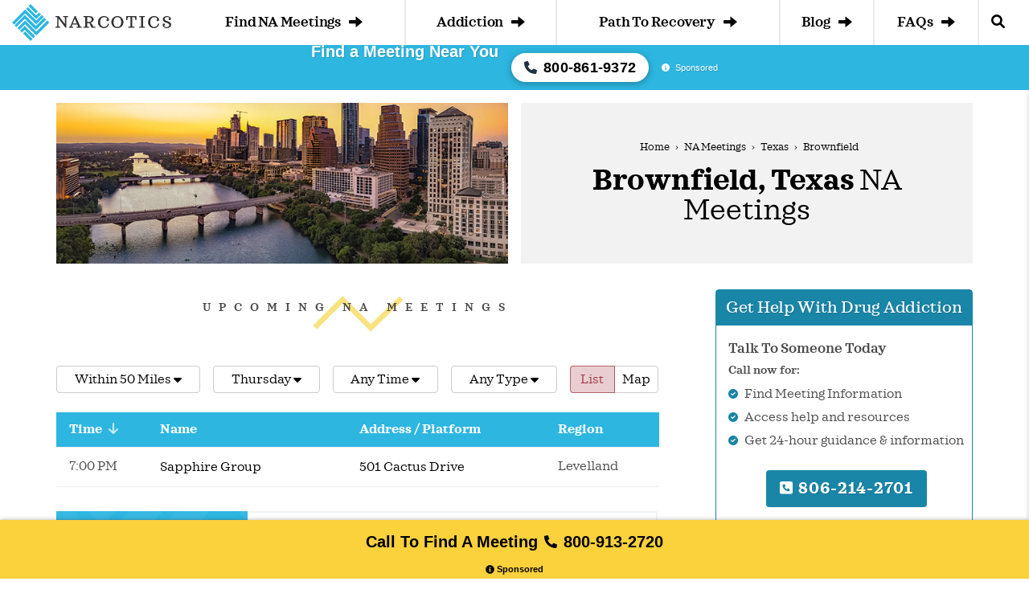

--- FILE ---
content_type: text/html; charset=UTF-8
request_url: https://www.narcotics.com/na-meetings/texas/brownfield/
body_size: 16555
content:
<!DOCTYPE html>
<html lang="en-US" class="no-js">

<head>
	<meta charset="UTF-8">
	<meta name="viewport" content="width=device-width, initial-scale=1.0">
	<meta http-equiv="X-UA-Compatible" content="IE=Edge">
	<link rel="preconnect" href="https://maxcdn.bootstrapcdn.com">
	<title>
		Find Brownfield, Texas NA Meetings Near You | Narcotics.com	</title>
			<meta name="description" content="
			Are you looking for drug recovery centers in Brownfield, TX? Find available up to date information about NA meetings including hours, address, phone and more in Brownfield.		">
	
		<meta name='robots' content='index, follow, max-image-preview:large, max-snippet:-1, max-video-preview:-1' />
<script>window.dataLayer = window.dataLayer || []; dataLayer.push({"pageType":"listing, na meetings","pageSubType":"city","pageTypeVerbose":"listing, na meetings - city - Texas - Brownfield"});</script>
	<!-- This site is optimized with the Yoast SEO plugin v26.5 - https://yoast.com/wordpress/plugins/seo/ -->
	<link rel="canonical" href="https://www.narcotics.com/na-meetings/texas/brownfield/" />
	<meta property="og:locale" content="en_US" />
	<meta property="og:type" content="article" />
	<meta property="og:title" content="Narcotics Anonymous Meetings in Brownfield" />
	<meta property="og:url" content="https://www.narcotics.com/na-meetings/texas/brownfield/" />
	<meta property="og:site_name" content="Narcotics.com" />
	<meta name="twitter:card" content="summary_large_image" />
	<script type="application/ld+json" class="yoast-schema-graph">{"@context":"https://schema.org","@graph":[{"@type":"CollectionPage","@id":"https://www.narcotics.com/na-meetings/texas/brownfield/","url":"https://www.narcotics.com/na-meetings/texas/brownfield/","name":"Narcotics Anonymous Meetings in Brownfield","isPartOf":{"@id":"https://www.narcotics.com/#website"},"breadcrumb":{"@id":"https://www.narcotics.com/na-meetings/texas/brownfield/#breadcrumb"},"inLanguage":"en-US"},{"@type":"BreadcrumbList","@id":"https://www.narcotics.com/na-meetings/texas/brownfield/#breadcrumb","itemListElement":[{"@type":"ListItem","position":1,"name":"Home","item":"https://www.narcotics.com/"},{"@type":"ListItem","position":2,"name":"NA Meetings","item":"https://www.narcotics.com/na-meetings/"},{"@type":"ListItem","position":3,"name":"Texas","item":"https://www.narcotics.com/na-meetings/texas/"},{"@type":"ListItem","position":4,"name":"Brownfield"}]},{"@type":"WebSite","@id":"https://www.narcotics.com/#website","url":"https://www.narcotics.com/","name":"Narcotics.com","description":"","potentialAction":[{"@type":"SearchAction","target":{"@type":"EntryPoint","urlTemplate":"https://www.narcotics.com/?s={search_term_string}"},"query-input":{"@type":"PropertyValueSpecification","valueRequired":true,"valueName":"search_term_string"}}],"inLanguage":"en-US"}]}</script>
	<!-- / Yoast SEO plugin. -->


<link rel='dns-prefetch' href='//www.narcotics.com' />
<link rel='dns-prefetch' href='//ajax.googleapis.com' />
<link rel='dns-prefetch' href='//maxcdn.bootstrapcdn.com' />
<style id='wp-img-auto-sizes-contain-inline-css' type='text/css'>
img:is([sizes=auto i],[sizes^="auto," i]){contain-intrinsic-size:3000px 1500px}
/*# sourceURL=wp-img-auto-sizes-contain-inline-css */
</style>
<style id='wp-block-library-inline-css' type='text/css'>
:root{--wp-block-synced-color:#7a00df;--wp-block-synced-color--rgb:122,0,223;--wp-bound-block-color:var(--wp-block-synced-color);--wp-editor-canvas-background:#ddd;--wp-admin-theme-color:#007cba;--wp-admin-theme-color--rgb:0,124,186;--wp-admin-theme-color-darker-10:#006ba1;--wp-admin-theme-color-darker-10--rgb:0,107,160.5;--wp-admin-theme-color-darker-20:#005a87;--wp-admin-theme-color-darker-20--rgb:0,90,135;--wp-admin-border-width-focus:2px}@media (min-resolution:192dpi){:root{--wp-admin-border-width-focus:1.5px}}.wp-element-button{cursor:pointer}:root .has-very-light-gray-background-color{background-color:#eee}:root .has-very-dark-gray-background-color{background-color:#313131}:root .has-very-light-gray-color{color:#eee}:root .has-very-dark-gray-color{color:#313131}:root .has-vivid-green-cyan-to-vivid-cyan-blue-gradient-background{background:linear-gradient(135deg,#00d084,#0693e3)}:root .has-purple-crush-gradient-background{background:linear-gradient(135deg,#34e2e4,#4721fb 50%,#ab1dfe)}:root .has-hazy-dawn-gradient-background{background:linear-gradient(135deg,#faaca8,#dad0ec)}:root .has-subdued-olive-gradient-background{background:linear-gradient(135deg,#fafae1,#67a671)}:root .has-atomic-cream-gradient-background{background:linear-gradient(135deg,#fdd79a,#004a59)}:root .has-nightshade-gradient-background{background:linear-gradient(135deg,#330968,#31cdcf)}:root .has-midnight-gradient-background{background:linear-gradient(135deg,#020381,#2874fc)}:root{--wp--preset--font-size--normal:16px;--wp--preset--font-size--huge:42px}.has-regular-font-size{font-size:1em}.has-larger-font-size{font-size:2.625em}.has-normal-font-size{font-size:var(--wp--preset--font-size--normal)}.has-huge-font-size{font-size:var(--wp--preset--font-size--huge)}.has-text-align-center{text-align:center}.has-text-align-left{text-align:left}.has-text-align-right{text-align:right}.has-fit-text{white-space:nowrap!important}#end-resizable-editor-section{display:none}.aligncenter{clear:both}.items-justified-left{justify-content:flex-start}.items-justified-center{justify-content:center}.items-justified-right{justify-content:flex-end}.items-justified-space-between{justify-content:space-between}.screen-reader-text{border:0;clip-path:inset(50%);height:1px;margin:-1px;overflow:hidden;padding:0;position:absolute;width:1px;word-wrap:normal!important}.screen-reader-text:focus{background-color:#ddd;clip-path:none;color:#444;display:block;font-size:1em;height:auto;left:5px;line-height:normal;padding:15px 23px 14px;text-decoration:none;top:5px;width:auto;z-index:100000}html :where(.has-border-color){border-style:solid}html :where([style*=border-top-color]){border-top-style:solid}html :where([style*=border-right-color]){border-right-style:solid}html :where([style*=border-bottom-color]){border-bottom-style:solid}html :where([style*=border-left-color]){border-left-style:solid}html :where([style*=border-width]){border-style:solid}html :where([style*=border-top-width]){border-top-style:solid}html :where([style*=border-right-width]){border-right-style:solid}html :where([style*=border-bottom-width]){border-bottom-style:solid}html :where([style*=border-left-width]){border-left-style:solid}html :where(img[class*=wp-image-]){height:auto;max-width:100%}:where(figure){margin:0 0 1em}html :where(.is-position-sticky){--wp-admin--admin-bar--position-offset:var(--wp-admin--admin-bar--height,0px)}@media screen and (max-width:600px){html :where(.is-position-sticky){--wp-admin--admin-bar--position-offset:0px}}

/*# sourceURL=wp-block-library-inline-css */
</style><style id='global-styles-inline-css' type='text/css'>
:root{--wp--preset--aspect-ratio--square: 1;--wp--preset--aspect-ratio--4-3: 4/3;--wp--preset--aspect-ratio--3-4: 3/4;--wp--preset--aspect-ratio--3-2: 3/2;--wp--preset--aspect-ratio--2-3: 2/3;--wp--preset--aspect-ratio--16-9: 16/9;--wp--preset--aspect-ratio--9-16: 9/16;--wp--preset--color--black: #000000;--wp--preset--color--cyan-bluish-gray: #abb8c3;--wp--preset--color--white: #ffffff;--wp--preset--color--pale-pink: #f78da7;--wp--preset--color--vivid-red: #cf2e2e;--wp--preset--color--luminous-vivid-orange: #ff6900;--wp--preset--color--luminous-vivid-amber: #fcb900;--wp--preset--color--light-green-cyan: #7bdcb5;--wp--preset--color--vivid-green-cyan: #00d084;--wp--preset--color--pale-cyan-blue: #8ed1fc;--wp--preset--color--vivid-cyan-blue: #0693e3;--wp--preset--color--vivid-purple: #9b51e0;--wp--preset--gradient--vivid-cyan-blue-to-vivid-purple: linear-gradient(135deg,rgb(6,147,227) 0%,rgb(155,81,224) 100%);--wp--preset--gradient--light-green-cyan-to-vivid-green-cyan: linear-gradient(135deg,rgb(122,220,180) 0%,rgb(0,208,130) 100%);--wp--preset--gradient--luminous-vivid-amber-to-luminous-vivid-orange: linear-gradient(135deg,rgb(252,185,0) 0%,rgb(255,105,0) 100%);--wp--preset--gradient--luminous-vivid-orange-to-vivid-red: linear-gradient(135deg,rgb(255,105,0) 0%,rgb(207,46,46) 100%);--wp--preset--gradient--very-light-gray-to-cyan-bluish-gray: linear-gradient(135deg,rgb(238,238,238) 0%,rgb(169,184,195) 100%);--wp--preset--gradient--cool-to-warm-spectrum: linear-gradient(135deg,rgb(74,234,220) 0%,rgb(151,120,209) 20%,rgb(207,42,186) 40%,rgb(238,44,130) 60%,rgb(251,105,98) 80%,rgb(254,248,76) 100%);--wp--preset--gradient--blush-light-purple: linear-gradient(135deg,rgb(255,206,236) 0%,rgb(152,150,240) 100%);--wp--preset--gradient--blush-bordeaux: linear-gradient(135deg,rgb(254,205,165) 0%,rgb(254,45,45) 50%,rgb(107,0,62) 100%);--wp--preset--gradient--luminous-dusk: linear-gradient(135deg,rgb(255,203,112) 0%,rgb(199,81,192) 50%,rgb(65,88,208) 100%);--wp--preset--gradient--pale-ocean: linear-gradient(135deg,rgb(255,245,203) 0%,rgb(182,227,212) 50%,rgb(51,167,181) 100%);--wp--preset--gradient--electric-grass: linear-gradient(135deg,rgb(202,248,128) 0%,rgb(113,206,126) 100%);--wp--preset--gradient--midnight: linear-gradient(135deg,rgb(2,3,129) 0%,rgb(40,116,252) 100%);--wp--preset--font-size--small: 13px;--wp--preset--font-size--medium: 20px;--wp--preset--font-size--large: 36px;--wp--preset--font-size--x-large: 42px;--wp--preset--spacing--20: 0.44rem;--wp--preset--spacing--30: 0.67rem;--wp--preset--spacing--40: 1rem;--wp--preset--spacing--50: 1.5rem;--wp--preset--spacing--60: 2.25rem;--wp--preset--spacing--70: 3.38rem;--wp--preset--spacing--80: 5.06rem;--wp--preset--shadow--natural: 6px 6px 9px rgba(0, 0, 0, 0.2);--wp--preset--shadow--deep: 12px 12px 50px rgba(0, 0, 0, 0.4);--wp--preset--shadow--sharp: 6px 6px 0px rgba(0, 0, 0, 0.2);--wp--preset--shadow--outlined: 6px 6px 0px -3px rgb(255, 255, 255), 6px 6px rgb(0, 0, 0);--wp--preset--shadow--crisp: 6px 6px 0px rgb(0, 0, 0);}:where(body) { margin: 0; }.wp-site-blocks { padding-top: var(--wp--style--root--padding-top); padding-bottom: var(--wp--style--root--padding-bottom); }.has-global-padding { padding-right: var(--wp--style--root--padding-right); padding-left: var(--wp--style--root--padding-left); }.has-global-padding > .alignfull { margin-right: calc(var(--wp--style--root--padding-right) * -1); margin-left: calc(var(--wp--style--root--padding-left) * -1); }.has-global-padding :where(:not(.alignfull.is-layout-flow) > .has-global-padding:not(.wp-block-block, .alignfull)) { padding-right: 0; padding-left: 0; }.has-global-padding :where(:not(.alignfull.is-layout-flow) > .has-global-padding:not(.wp-block-block, .alignfull)) > .alignfull { margin-left: 0; margin-right: 0; }.wp-site-blocks > .alignleft { float: left; margin-right: 2em; }.wp-site-blocks > .alignright { float: right; margin-left: 2em; }.wp-site-blocks > .aligncenter { justify-content: center; margin-left: auto; margin-right: auto; }:where(.wp-site-blocks) > * { margin-block-start: 32px; margin-block-end: 0; }:where(.wp-site-blocks) > :first-child { margin-block-start: 0; }:where(.wp-site-blocks) > :last-child { margin-block-end: 0; }:root { --wp--style--block-gap: 32px; }:root :where(.is-layout-flow) > :first-child{margin-block-start: 0;}:root :where(.is-layout-flow) > :last-child{margin-block-end: 0;}:root :where(.is-layout-flow) > *{margin-block-start: 32px;margin-block-end: 0;}:root :where(.is-layout-constrained) > :first-child{margin-block-start: 0;}:root :where(.is-layout-constrained) > :last-child{margin-block-end: 0;}:root :where(.is-layout-constrained) > *{margin-block-start: 32px;margin-block-end: 0;}:root :where(.is-layout-flex){gap: 32px;}:root :where(.is-layout-grid){gap: 32px;}.is-layout-flow > .alignleft{float: left;margin-inline-start: 0;margin-inline-end: 2em;}.is-layout-flow > .alignright{float: right;margin-inline-start: 2em;margin-inline-end: 0;}.is-layout-flow > .aligncenter{margin-left: auto !important;margin-right: auto !important;}.is-layout-constrained > .alignleft{float: left;margin-inline-start: 0;margin-inline-end: 2em;}.is-layout-constrained > .alignright{float: right;margin-inline-start: 2em;margin-inline-end: 0;}.is-layout-constrained > .aligncenter{margin-left: auto !important;margin-right: auto !important;}.is-layout-constrained > :where(:not(.alignleft):not(.alignright):not(.alignfull)){margin-left: auto !important;margin-right: auto !important;}body .is-layout-flex{display: flex;}.is-layout-flex{flex-wrap: wrap;align-items: center;}.is-layout-flex > :is(*, div){margin: 0;}body .is-layout-grid{display: grid;}.is-layout-grid > :is(*, div){margin: 0;}body{--wp--style--root--padding-top: 0px;--wp--style--root--padding-right: 15px;--wp--style--root--padding-bottom: 0px;--wp--style--root--padding-left: 15px;}a:where(:not(.wp-element-button)){color: #2db6e0;text-decoration: none;}:root :where(a:where(:not(.wp-element-button)):hover){color: #1986a8;text-decoration: none;}:root :where(.wp-element-button, .wp-block-button__link){background-color: #32373c;border-width: 0;color: #fff;font-family: inherit;font-size: inherit;font-style: inherit;font-weight: inherit;letter-spacing: inherit;line-height: inherit;padding-top: calc(0.667em + 2px);padding-right: calc(1.333em + 2px);padding-bottom: calc(0.667em + 2px);padding-left: calc(1.333em + 2px);text-decoration: none;text-transform: inherit;}.has-black-color{color: var(--wp--preset--color--black) !important;}.has-cyan-bluish-gray-color{color: var(--wp--preset--color--cyan-bluish-gray) !important;}.has-white-color{color: var(--wp--preset--color--white) !important;}.has-pale-pink-color{color: var(--wp--preset--color--pale-pink) !important;}.has-vivid-red-color{color: var(--wp--preset--color--vivid-red) !important;}.has-luminous-vivid-orange-color{color: var(--wp--preset--color--luminous-vivid-orange) !important;}.has-luminous-vivid-amber-color{color: var(--wp--preset--color--luminous-vivid-amber) !important;}.has-light-green-cyan-color{color: var(--wp--preset--color--light-green-cyan) !important;}.has-vivid-green-cyan-color{color: var(--wp--preset--color--vivid-green-cyan) !important;}.has-pale-cyan-blue-color{color: var(--wp--preset--color--pale-cyan-blue) !important;}.has-vivid-cyan-blue-color{color: var(--wp--preset--color--vivid-cyan-blue) !important;}.has-vivid-purple-color{color: var(--wp--preset--color--vivid-purple) !important;}.has-black-background-color{background-color: var(--wp--preset--color--black) !important;}.has-cyan-bluish-gray-background-color{background-color: var(--wp--preset--color--cyan-bluish-gray) !important;}.has-white-background-color{background-color: var(--wp--preset--color--white) !important;}.has-pale-pink-background-color{background-color: var(--wp--preset--color--pale-pink) !important;}.has-vivid-red-background-color{background-color: var(--wp--preset--color--vivid-red) !important;}.has-luminous-vivid-orange-background-color{background-color: var(--wp--preset--color--luminous-vivid-orange) !important;}.has-luminous-vivid-amber-background-color{background-color: var(--wp--preset--color--luminous-vivid-amber) !important;}.has-light-green-cyan-background-color{background-color: var(--wp--preset--color--light-green-cyan) !important;}.has-vivid-green-cyan-background-color{background-color: var(--wp--preset--color--vivid-green-cyan) !important;}.has-pale-cyan-blue-background-color{background-color: var(--wp--preset--color--pale-cyan-blue) !important;}.has-vivid-cyan-blue-background-color{background-color: var(--wp--preset--color--vivid-cyan-blue) !important;}.has-vivid-purple-background-color{background-color: var(--wp--preset--color--vivid-purple) !important;}.has-black-border-color{border-color: var(--wp--preset--color--black) !important;}.has-cyan-bluish-gray-border-color{border-color: var(--wp--preset--color--cyan-bluish-gray) !important;}.has-white-border-color{border-color: var(--wp--preset--color--white) !important;}.has-pale-pink-border-color{border-color: var(--wp--preset--color--pale-pink) !important;}.has-vivid-red-border-color{border-color: var(--wp--preset--color--vivid-red) !important;}.has-luminous-vivid-orange-border-color{border-color: var(--wp--preset--color--luminous-vivid-orange) !important;}.has-luminous-vivid-amber-border-color{border-color: var(--wp--preset--color--luminous-vivid-amber) !important;}.has-light-green-cyan-border-color{border-color: var(--wp--preset--color--light-green-cyan) !important;}.has-vivid-green-cyan-border-color{border-color: var(--wp--preset--color--vivid-green-cyan) !important;}.has-pale-cyan-blue-border-color{border-color: var(--wp--preset--color--pale-cyan-blue) !important;}.has-vivid-cyan-blue-border-color{border-color: var(--wp--preset--color--vivid-cyan-blue) !important;}.has-vivid-purple-border-color{border-color: var(--wp--preset--color--vivid-purple) !important;}.has-vivid-cyan-blue-to-vivid-purple-gradient-background{background: var(--wp--preset--gradient--vivid-cyan-blue-to-vivid-purple) !important;}.has-light-green-cyan-to-vivid-green-cyan-gradient-background{background: var(--wp--preset--gradient--light-green-cyan-to-vivid-green-cyan) !important;}.has-luminous-vivid-amber-to-luminous-vivid-orange-gradient-background{background: var(--wp--preset--gradient--luminous-vivid-amber-to-luminous-vivid-orange) !important;}.has-luminous-vivid-orange-to-vivid-red-gradient-background{background: var(--wp--preset--gradient--luminous-vivid-orange-to-vivid-red) !important;}.has-very-light-gray-to-cyan-bluish-gray-gradient-background{background: var(--wp--preset--gradient--very-light-gray-to-cyan-bluish-gray) !important;}.has-cool-to-warm-spectrum-gradient-background{background: var(--wp--preset--gradient--cool-to-warm-spectrum) !important;}.has-blush-light-purple-gradient-background{background: var(--wp--preset--gradient--blush-light-purple) !important;}.has-blush-bordeaux-gradient-background{background: var(--wp--preset--gradient--blush-bordeaux) !important;}.has-luminous-dusk-gradient-background{background: var(--wp--preset--gradient--luminous-dusk) !important;}.has-pale-ocean-gradient-background{background: var(--wp--preset--gradient--pale-ocean) !important;}.has-electric-grass-gradient-background{background: var(--wp--preset--gradient--electric-grass) !important;}.has-midnight-gradient-background{background: var(--wp--preset--gradient--midnight) !important;}.has-small-font-size{font-size: var(--wp--preset--font-size--small) !important;}.has-medium-font-size{font-size: var(--wp--preset--font-size--medium) !important;}.has-large-font-size{font-size: var(--wp--preset--font-size--large) !important;}.has-x-large-font-size{font-size: var(--wp--preset--font-size--x-large) !important;}
/*# sourceURL=global-styles-inline-css */
</style>

<link rel="https://api.w.org/" href="https://www.narcotics.com/wp-json/" /><link rel="EditURI" type="application/rsd+xml" title="RSD" href="https://www.narcotics.com/xmlrpc.php?rsd" />
<script type="text/javascript">var rmn_meetings_ajaxurl = "https://query.narcotics.com/na-meetings/";</script><style>.link-embed {max-width: 560px;margin: 0 0 30px;padding: 24px 24px 0;font-size: 14px;border: 1px solid #dcdcde;box-shadow: 0 1px 1px rgb(0 0 0 / 5%);color: #666;}.link-embed p {padding: 0 0 25px;}.link-embed p:empty {padding: 0;}.link-embed .thumbnail {display: block;margin: 0 0 15px;}.link-embed .thumbnail img {display: block;}.link-embed h3 a {display: block;}</style>    <script type='text/javascript'>
        window._vwo_code = window._vwo_code || (function(){
            var account_id=612428,
                settings_tolerance=2000,
                library_tolerance=2500,
                use_existing_jquery=false,
                is_spa=1,
                hide_element='body',
                /* DO NOT EDIT BELOW THIS LINE */
                f=false,d=document,code={use_existing_jquery:function(){return use_existing_jquery;},library_tolerance:function(){return library_tolerance;},finish:function(){if(!f){f=true;var a=d.getElementById('_vis_opt_path_hides');if(a)a.parentNode.removeChild(a);}},finished:function(){return f;},load:function(a){var b=d.createElement('script');b.src=a;b.type='text/javascript';b.innerText;b.onerror=function(){_vwo_code.finish();};d.getElementsByTagName('head')[0].appendChild(b);},init:function(){
                        window.settings_timer=setTimeout(function () {_vwo_code.finish() },settings_tolerance);var a=d.createElement('style'),b=hide_element?hide_element+'{opacity:0 !important;filter:alpha(opacity=0) !important;background:none !important;}':'',h=d.getElementsByTagName('head')[0];a.setAttribute('id','_vis_opt_path_hides');a.setAttribute('type','text/css');if(a.styleSheet)a.styleSheet.cssText=b;else a.appendChild(d.createTextNode(b));h.appendChild(a);this.load('https://dev.visualwebsiteoptimizer.com/j.php?a='+account_id+'&u='+encodeURIComponent(d.URL)+'&f='+(+is_spa)+'&r='+Math.random());return settings_timer; }};window._vwo_settings_timer = code.init(); return code; }());
    </script>
    	<link rel="dns-prefetch" href="https://www.googletagmanager.com/">
	<link rel='preload' href="https://www.narcotics.com/wp-content/themes/narcotics.com/assets/css/main.css?ver=6.5" as="style" />
	<link rel='preload' href="https://www.narcotics.com/wp-content/themes/narcotics.com/assets/css/bootstrap.min.css?ver=6.5" as="style" />
	<link rel='preload' href="https://www.narcotics.com/wp-content/themes/narcotics.com/assets/fontawesome/css/fontawesome.min.css?ver=6.5" as="style" />
	<link rel='preload' href="https://www.narcotics.com/wp-content/themes/narcotics.com/assets/fontawesome/css/solid.min.css?ver=6.5" as="style" />
	<link rel='preload' href="https://ajax.googleapis.com/ajax/libs/jquery/3.7.0/jquery.min.js?ver=6.3" as="script" />
				<!-- Google Tag Manager -->
			<script>(function(w,d,s,l,i){w[l]=w[l]||[];w[l].push({'gtm.start':
            new Date().getTime(),event:'gtm.js'});var f=d.getElementsByTagName(s)[0],
        j=d.createElement(s),dl=l!='dataLayer'?'&l='+l:'';j.async=true;j.src=
        'https://www.googletagmanager.com/gtm.js?id='+i+dl;f.parentNode.insertBefore(j,f);
    })(window,document,'script','dataLayer','GTM-WQCM9G8');</script>
			<!-- End Google Tag Manager -->
		<style>.rmnscta-cta{align-content:center;align-items:center;background-color:#fbd13c;bottom:0;box-shadow:0 0 10px rgba(0,0,0,.25);box-shadow:0 0 5px rgba(59,39,39,.4);display:flex;font-family:Open Sans,sans-serif;font-size:16px;font-weight:600;justify-content:center;justify-items:center;left:0;line-height:1.2;min-height:50px;position:fixed;width:100%;z-index:1000}.rmnscta-cta .primary{text-align:center}.rmnscta-cta .primary .mobile-message{align-items:center;color:#000;display:flex;justify-content:center;padding:5px 10px 0}.rmnscta-cta .primary .desktop-message,.rmnscta-cta .primary .number-wrapper .number,.rmnscta-cta .primary .secondary-message{display:none}.rmnscta-cta .who_answers{color:#fff;cursor:pointer;display:flex;font-size:11px;font-weight:600;justify-content:center;line-height:1;margin-bottom:6px}.rmnscta-cta .who_answers svg{height:11px;margin-right:3px}.rmnscta-cta .primary a{align-items:center;display:inline-flex;justify-content:center;padding:5px 10px 7px;text-decoration:none}.rmnscta-cta .fa-stack{align-items:center;display:inline-flex;height:2em;line-height:2em;position:relative;vertical-align:middle;width:2em}.rmnscta-cta .fa-stack svg,.rmnscta-cta .fa-stack svg:first-child{left:0;position:absolute;text-align:center;width:100%}.rmnscta-cta .fa-stack svg:first-child{fill:#13a7dd}@media (min-width:992px){.rmnscta-cta{background-color:#fbd13c;color:#170939;display:inline-flex;justify-content:center}.rmnscta-cta .primary .mobile-message{display:none}.rmnscta-cta .primary .desktop-message{display:inline-flex;font-size:20px}.rmnscta-cta .primary .message-wrapper{background:#fff275;border-radius:4px;color:#000;display:flex;padding:10px;background-color:unset}.rmnscta-cta .fa-stack{height:auto}.rmnscta-cta .fa-stack svg:first-child{display:none}.rmnscta-cta .primary .number-wrapper{display:inline-flex}.rmnscta-cta .primary .number-wrapper .number{display:inline-flex;font-size:20px;font-weight:700}.rmnscta-cta .fa-stack svg{fill:#000;left:0;position:absolute;text-align:center;width:100%}}@media (min-width:1200px){.rmnscta-cta{display:inline-flex;justify-content:space-evenly}.rmnscta-cta .primary .secondary-message{color:#fff;display:inline-flex}.rmnscta-cta .primary{align-content:center;align-items:center;display:block;justify-content:center}.rmnscta-cta .who_answers{margin-top:0}}</style><link rel="icon" href="https://www.narcotics.com/wp-content/uploads/cropped-icon-32x32.png" sizes="32x32" />
<link rel="icon" href="https://www.narcotics.com/wp-content/uploads/cropped-icon-192x192.png" sizes="192x192" />
<link rel="apple-touch-icon" href="https://www.narcotics.com/wp-content/uploads/cropped-icon-180x180.png" />
<meta name="msapplication-TileImage" content="https://www.narcotics.com/wp-content/uploads/cropped-icon-270x270.png" />
<link rel='stylesheet' id='rmn-meetings-style-css' href='https://www.narcotics.com/wp-content/plugins/rmn-meetings/inc/../assets/dist/main.css?ver=95a1d0d670ddd390ab9395b00ed857eb' type='text/css' media='all' />
<link rel='stylesheet' id='narcotics-bootstrap-css' href='https://www.narcotics.com/wp-content/themes/narcotics.com/assets/css/bootstrap.min.css?ver=6.5' type='text/css' media='all' />
<link rel='stylesheet' id='narcotics-fontawesome-css' href='https://www.narcotics.com/wp-content/themes/narcotics.com/assets/fontawesome/css/fontawesome.min.css?ver=6.5' type='text/css' media='all' />
<link rel='stylesheet' id='narcotics-fontawesome-solid-css' href='https://www.narcotics.com/wp-content/themes/narcotics.com/assets/fontawesome/css/solid.min.css?ver=6.5' type='text/css' media='all' />
<link rel='stylesheet' id='narcotics-main-style-css' href='https://www.narcotics.com/wp-content/themes/narcotics.com/assets/css/main.css?ver=6.5' type='text/css' media='all' />
</head>

<body class="archive tax-na-meetings term-brownfield term-2575 wp-theme-narcoticscom">

				<!-- Google Tag Manager (noscript) -->
			<noscript><iframe src="https://www.googletagmanager.com/ns.html?id=GTM-WQCM9G8" height="0" width="0" style="display:none;visibility:hidden"></iframe></noscript>
			<!-- End Google Tag Manager (noscript) -->
	<!-- #wrapper -->
	<div id="wrapper">
		<header id="header">
			<nav class="navbar navbar-default container-fluid" id="nav">

				<a class="logo" href="https://www.narcotics.com/"><img src="https://www.narcotics.com/wp-content/themes/narcotics.com/assets/images/logo-horizontal.svg" alt="Narcotics.com Logo" width="198" height="46"></a>

				<div class="navbar-header">
					<div class="trigger-nav-mobile" title="Open navigation menu"></div>
					<span class="search-trigger"><i class="fa fa-search"></i></span>
				</div>

				<div class="collapse navbar-collapse">
					<ul class="nav navbar-nav navbar-right">

						<li class="mobile mobile-click"><a href="https://www.narcotics.com/na-meetings/">Find NA Meetings <span class="glyphicon glyphicon-arrow-right"></span></a></li>

						<li class="mobile mobile-click"><a id="navItem1" class="menu-btn" data-content-id="1" href="https://www.narcotics.com/addiction/"><span>Addiction</span> <span class="glyphicon glyphicon-arrow-right"></span></a>
							<ul id="content-wrap1" class="sub-nav">
								<li class="back"><a class="backBtn" href="#"><span class="glyphicon glyphicon-arrow-left"></span> back</a></li>
								<li><a href="https://www.narcotics.com/addiction/">Narcotics</a></li>
								<li><a href="https://www.narcotics.com/opioids/">Opioids</a></li>
								<li><a href="https://www.narcotics.com/codeine/">Codeine</a></li>
								<li><a href="https://www.narcotics.com/oxycodone/">Oxycodone</a></li>
								<li><a href="https://www.narcotics.com/methadone/">Methadone</a></li>
								<li><a href="https://www.narcotics.com/hydrocodone/">Hydrocodone</a></li>
								<li><a href="https://www.narcotics.com/morphine/">Morphine</a></li>
								<li><a href="https://www.narcotics.com/heroin/">Heroin</a></li>
								<li><a href="https://www.narcotics.com/hallucinogens/">Hallucinogens</a></li>
								<li><a href="https://www.narcotics.com/stimulants/">Stimulants</a></li>
							</ul>
						</li>

						<li class="mobile mobile-click"><a id="navItem2" class="menu-btn" data-content-id="2" href="https://www.narcotics.com/path-to-recovery/"><span>Path To Recovery</span> <span class="glyphicon glyphicon-arrow-right"></span></a>
							<ul id="content-wrap2" class="sub-nav">
								<li class="back"><a class="backBtn" href="#"><span class="glyphicon glyphicon-arrow-left"></span> back</a></li>
								<li><a href="https://www.narcotics.com/addiction-treatment/">Understanding Treatment</a></li>
								<li><a href="https://www.narcotics.com/addiction-treatment/inpatient-narcotics-addiction-treatment/">Inpatient Treatment</a></li>
								<li><a href="https://www.narcotics.com/addiction-treatment/outpatient-narcotics-addiction-treatment/">Outpatient Treatment</a></li>
								<li><a href="https://www.narcotics.com/what-are-the-common-support-groups-for-narcotic-addiction/">Support Groups</a></li>
								<li><a href="https://www.narcotics.com/narcotics-anonymous/">Narcotics Anonymous</a></li>
								<li><a href="https://www.narcotics.com/na-meetings/">Find an NA Meeting</a></li>
							</ul>
						</li>

						<li class="mobile mobile-click"><a href="https://www.narcotics.com/news/">Blog <span class="glyphicon glyphicon-arrow-right"></span></a></li>

						<li class="mobile mobile-click last-dropdown"><a id="navItem3" class="menu-btn" data-content-id="3" href="https://www.narcotics.com/frequently-asked-questions/"><span>FAQs</span> <span class="glyphicon glyphicon-arrow-right"></span></a>
							<ul id="content-wrap3" class="sub-nav">
								<li class="back"><a class="backBtn" href="#"><span class="glyphicon glyphicon-arrow-left"></span> back</a></li>
								<li><a href="https://www.narcotics.com/abuse/">Is it Narcotics Abuse?</a></li>
								<li><a href="https://www.narcotics.com/narcotics-anonymous/are-narcotics-anonymous-meetings-really-right-for-me/">Is NA Right for Me? </a></li>
								<li><a href="https://www.narcotics.com/overdose/">How can I Recognize Overdose?</a></li>
								<li><a href="https://www.narcotics.com/addiction-treatment/how-can-i-help-my-spouse-find-narcotic-addiction-treatment/">How can I get Help for my Loved One?</a></li>
								<li><a href="https://www.narcotics.com/addiction-treatment/residential-vs-outpatient-treatment-for-narcotics-addiction-which-is-best-for-me/">Inpatient vs. Outpatient Treatment</a></li>
								<li><a href="https://www.narcotics.com/narcotics-anonymous/will-narcotics-anonymous-meetings-cure-my-addiction/">Will NA Cure my Addiction?</a></li>
							</ul>
						</li>

						<li class="mobile mobile-click">
							<a class="search-trigger"><i class="fa fa-search"></i></a>
						</li>

					</ul>
				</div>
				<!-- MAIN NAVIGATION -->

				<div class="nav-mobile" id="nav-mobile">
					<ul>

						<li class="level-1">
							<a href="https://www.narcotics.com/na-meetings/">Find NA Meetings</a>
						</li>

						<li class="level-1">
							<div class="accordion-header">Addiction</div>
							<div class="accordion-content">
								<ul>
									<li><a href="https://www.narcotics.com/addiction/">Narcotics</a></li>
									<li><a href="https://www.narcotics.com/opioids/">Opioids</a></li>
									<li><a href="https://www.narcotics.com/codeine/">Codeine</a></li>
									<li><a href="https://www.narcotics.com/oxycodone/">Oxycodone</a></li>
									<li><a href="https://www.narcotics.com/methadone/">Methadone</a></li>
									<li><a href="https://www.narcotics.com/hydrocodone/">Hydrocodone</a></li>
									<li><a href="https://www.narcotics.com/morphine/">Morphine</a></li>
									<li><a href="https://www.narcotics.com/heroin/">Heroin</a></li>
									<li><a href="https://www.narcotics.com/hallucinogens/">Hallucinogens</a></li>
									<li><a href="https://www.narcotics.com/stimulants/">Stimulants</a></li>
								</ul>
							</div>
						</li>

						<li class="level-1">
							<div class="accordion-header">Path To Recovery</div>
							<div class="accordion-content">
								<ul>
									<li><a href="https://www.narcotics.com/addiction-treatment/">Understanding Treatment</a></li>
									<li><a href="https://www.narcotics.com/addiction-treatment/inpatient-narcotics-addiction-treatment/">Inpatient Treatment</a></li>
									<li><a href="https://www.narcotics.com/addiction-treatment/outpatient-narcotics-addiction-treatment/">Outpatient Treatment</a></li>
									<li><a href="https://www.narcotics.com/what-are-the-common-support-groups-for-narcotic-addiction/">Support Groups</a></li>
									<li><a href="https://www.narcotics.com/narcotics-anonymous/">Narcotics Anonymous</a></li>
									<li><a href="https://www.narcotics.com/na-meetings/">Find an NA Meeting</a></li>
								</ul>
							</div>
						</li>

						<li class="level-1">
							<a href="https://www.narcotics.com/news/">Blog</a>
						</li>

						<li class="level-1">
							<div class="accordion-header">FAQs</div>
							<div class="accordion-content">
								<ul>
									<li><a href="https://www.narcotics.com/abuse/">Is it Narcotics Abuse?</a></li>
									<li><a href="https://www.narcotics.com/narcotics-anonymous/are-narcotics-anonymous-meetings-really-right-for-me/">Is NA Right for Me? </a></li>
									<li><a href="https://www.narcotics.com/overdose/">How can I Recognize Overdose?</a></li>
									<li><a href="https://www.narcotics.com/addiction-treatment/how-can-i-help-my-spouse-find-narcotic-addiction-treatment/">How can I get Help for my Loved One?</a></li>
									<li><a href="https://www.narcotics.com/addiction-treatment/residential-vs-outpatient-treatment-for-narcotics-addiction-which-is-best-for-me/">Inpatient vs. Outpatient Treatment</a></li>
									<li><a href="https://www.narcotics.com/narcotics-anonymous/will-narcotics-anonymous-meetings-cure-my-addiction/">Will NA Cure my Addiction?</a></li>
								</ul>
							</div>
						</li>

					</ul>
				</div>
				<!-- MOBILE NAVIGATION -->

			</nav>

			




<div class="cta-row">

	<a class="item1" data-name="CTA Row" href="tel:+18008619372">Find a Meeting Near You</a>

	<a class="item2" data-name="800-861-9372" href="tel:+18008619372">
		<img src="https://www.narcotics.com/wp-content/themes/narcotics.com/assets/fa/solid/phone.svg" alt="Phone icon" width="16" height="16">800-861-9372
	</a>

	<div class="item3 who-answers">
		<img src="https://www.narcotics.com/wp-content/themes/narcotics.com/assets/fa/solid/circle-info.svg" alt="Info icon" width="10" height="10"><span> Sponsored</span>
	</div>

</div>


		</header>
		<div class="overlay"></div>

		<div class="search-fullscreen">
			<div class="inner">

				<img src="https://www.narcotics.com/wp-content/themes/narcotics.com/assets/images/logo.svg" alt="" class="brand">

				<form method="get" id="searchform" class="clearfix" action="https://www.narcotics.com/search/">
					<input type="text" value="" placeholder="Type search term ..." name="s" id="s">
					<input type="submit" name="submit" id="searchsubmit" class="btn btn-primary" value="Search">
				</form>

			</div>

			<span class="exit btn btn-primary">Close<i class="fa fa-times-circle"></i></span>
		</div>
		<!-- FULL SCREEN SEARCH -->
<!-- <main> included in header.php -->


<header class="location-header has-img" itemscope itemtype="http://schema.org/Place">

	
	<div class="container">
		<div class="in">

			
				<div class="img">
					<img src="https://www.narcotics.com/wp-content/uploads/2024/03/texas-rehab.jpg" alt="" width="696" height="392">
				</div>
				<!-- IMG -->

			
			<div class="txt text-center">

				<ol class="breadcrumb"><li><span><span><a href="https://www.narcotics.com/">Home</a></span> › <span><a href="https://www.narcotics.com/na-meetings/">NA Meetings</a></span> › <span><a href="https://www.narcotics.com/na-meetings/texas/">Texas</a></span> › <span class="breadcrumb_last" aria-current="page">Brownfield</span></span></li></ol>
				<h1><strong>Brownfield, Texas</strong> NA Meetings</h1>

				<meta itemprop="telephone" content="800-407-7195">

				<meta itemprop="name" content="Brownfield NA Meetings">

			</div>
			<!-- TEXT -->

		</div>
	</div>
	<!-- .container -->

</header>

<div class="container city">
	<div class="row">
		<div class="col-md-8" id="content">

			



<section class="cta-sidebar location-contextual">

	<div class="heading text-center">Get Help With Drug Addiction</div>

	<div class="in">
		<h4>Talk To Someone Today</h4>

    <h5>Call now for:</h5>

    <ul>
			<li>Find Meeting Information</li>
			<li>Access help and resources</li>
			<li>Get 24-hour guidance &amp; information</li>
		</ul>

		<div class="text-center">
			<a class="phone" href="tel:+18062142701">
				<img src="https://www.narcotics.com/wp-content/themes/narcotics.com/assets/fa/solid/square-phone.svg" alt="Phone icon" width="16" height="16" loading="lazy">
				806-214-2701
			</a>

			<div class="notice">All calls are 100% confidential</div>

			<div class="who-answers">
				<img src="https://www.narcotics.com/wp-content/themes/narcotics.com/assets/fa/solid/circle-info.svg" alt="Info icon" width="10" height="10" loading="lazy">Sponsored
			</div>
		</div>
		<!-- .text-center -->

	</div>
	<!-- .in -->

</section>


			<h2 class="heading-title">Upcoming NA Meetings</h2>

			<script>
    const rmn_meetings_lat = '33.1812035';
    const rmn_meetings_lon = '-102.2743489';
	var rmn_meetings_all_results = [{"distance":58.618935,"title":"New Foundations Group","post_id":19312,"timezone":"CST","listing_address":"2306 13th Street\r","geo":"33.5838351,-101.8668199","states":"Texas","zip_code":"79401","day":4,"meeting_types":"Open","perm_link":"\/na-meeting\/new-foundations-group\/","cities":"Lubbock","start_time":180000,"meeting_type":"Open","end_time":190000},{"distance":58.11033,"title":"Miracles Happen Group Lubbock","post_id":19310,"timezone":"CST","listing_address":"1615 28th Street\r","geo":"33.5689153,-101.8547361","states":"Texas","zip_code":"79411","day":4,"meeting_types":"Open,12 Steps,Step Working Guide Study","perm_link":"\/na-meeting\/miracles-happen-group-lubbock\/","cities":"Lubbock","start_time":183000,"meeting_type":"Open,12 Steps,Step Working Guide Study","end_time":193000},{"distance":95.59301,"title":"Frontlines of Recovery Group","post_id":34830,"timezone":"MST","listing_address":"207 East Permian Drive\r","geo":"32.7134247,-103.133872","states":"New Mexico","zip_code":"88240","day":4,"meeting_types":"Open,Discussion,Just For Today","perm_link":"\/na-meeting\/frontlines-of-recovery-group\/","cities":"Hobbs","start_time":190000,"meeting_type":"Open,Discussion,Just For Today","end_time":200000},{"distance":45.801693,"title":"Sapphire Group","post_id":19327,"timezone":"CST","listing_address":"501 Cactus Drive\r","geo":"33.5869117,-102.3595874","states":"Texas","zip_code":"79336","day":4,"meeting_types":"Open","perm_link":"\/na-meeting\/sapphire-group\/","cities":"Levelland","start_time":190000,"meeting_type":"Open","end_time":200000},{"distance":58.383953,"title":"Here and Now Group Lubbock","post_id":8467,"timezone":"CST","listing_address":"4002 Avenue A\r","geo":"33.5576928,-101.8361195","states":"Texas","zip_code":"79404","day":4,"meeting_types":"Open,Literature Study","perm_link":"\/na-meeting\/here-and-now-group-lubbock\/","cities":"Lubbock","start_time":200000,"meeting_type":"Open,Literature Study","end_time":210000},{"distance":59.679604,"title":"Hugs not Drugs Group Holly","post_id":26278,"timezone":"EST","listing_address":"111 College Street\r","geo":"33.58039625,-101.84471884999999","states":"Michigan","zip_code":"48442","day":4,"meeting_types":"Closed","perm_link":"\/na-meeting\/hugs-not-drugs-group-holly\/","cities":"Holly","start_time":201500,"meeting_type":"Closed","end_time":211500}];
	const rmn_meetings_all_results_status = true;
	const rmn_meetings_day = 4;
</script>
<!-- <div class="rmn-maps-bodyx py-5" id="rmn-maps-body">
		<h1 class="py-5 text-center">GOOGLE MAP GOES HERE</h1>
	</div> -->

<div class="rmn-meetings-wrapper mb-5">
	<div class="rmn-meetings-filters">
		<!--			<div class="col-sm-6 col-lg-2 mb-3 rmn-meetings-btn">-->
		<!--				<form class="search-form" action="">-->
		<!--					<input class="search-text rmn-meetings-table-search" type="search" placeholder="Search">-->
		<!--					<div class="dropdown-wrap">-->
		<!--						<a class="dropdown-button">-->
		<!--							<i class="fas fa-search"></i><i class="fas fa-sort-down"></i>-->
		<!--						</a>-->
		<!--						<ul class="dropdown-menu">-->
		<!--							<li><a href="#">Search</a></li>-->
		<!--							<li><a href="#">Near Location</a></li>-->
		<!--							<li><a href="#" class="rmn-meetings-near-me-btn">Near Me</a></li>-->
		<!--						</ul>-->
		<!--						<input type="submit">-->
		<!--					</div>-->
		<!---->
		<!--				</form>-->
		<!--			</div>-->
		<!-- FILTER: SEARCH -->

		<div class="rmn-meetings-btn">
			<div class="dropdown-wrap">
				<a class="dropdown-button">
					<span class="selected rmn-meetings-distance-selected">Within 25 Miles</span>
					<i class="fas fa-sort-down"></i>
				</a>
				<ul class="dropdown-menu">
					<li><a class="rmn-meetings-distance-10">Within 10 Miles</a></li>
					<li><a class="rmn-meetings-distance-25">Within 25 Miles</a></li>
					<li><a class="rmn-meetings-distance-50">Within 50 Miles</a></li>
					<li><a class="rmn-meetings-distance-100">Within 100 Miles</a></li>
				</ul>
			</div>
		</div>
		<!-- FILTER: DISTANCE -->

		<div class="rmn-meetings-btn">
			<div class="dropdown-wrap">
				<a class="dropdown-button">
					<span class="selected rmn-meetings-day-selected">Thursday</span>
					<i class="fas fa-sort-down"></i>
				</a>
				<ul class="dropdown-menu">
					<li class="active"><a class="rmn-meetings-day-any">Any Day</a></li>
					<li class="divider"></li>
					<li><a class="rmn-meetings-day-monday">Monday</a></li>
					<li><a class="rmn-meetings-day-tuesday">Tuesday</a></li>
					<li><a class="rmn-meetings-day-wednesday">Wednesday</a></li>
					<li><a class="rmn-meetings-day-thursday">Thursday</a></li>
					<li><a class="rmn-meetings-day-friday">Friday</a></li>
					<li><a class="rmn-meetings-day-saturday">Saturday</a></li>
					<li><a class="rmn-meetings-day-sunday">Sunday</a></li>
				</ul>
			</div>
		</div>
		<!-- FILTER: DAY -->

		<div class="rmn-meetings-btn">
			<div class="dropdown-wrap">
				<a class="dropdown-button">
					<span class="selected rmn-meetings-time-selected">Any Time</span>
					<i class="fas fa-sort-down"></i>
				</a>
				<ul class="dropdown-menu">
					<li class="active"><a class="rmn-meetings-time-anytime">Any Time</a></li>
					<li class="divider"></li>
					<li><a class="rmn-meetings-time-morning">Morning</a></li>
					<li><a class="rmn-meetings-time-midday">Midday</a></li>
					<li><a class="rmn-meetings-time-evening">Evening</a></li>
					<li><a class="rmn-meetings-time-night">Night</a></li>
				</ul>
			</div>
		</div>
		<!-- FILTER: TIME -->

		<div class="rmn-meetings-btn">
			<div class="dropdown-wrap">
				<a class="dropdown-button">
					<span class="selected">Any Type</span>
					<i class="fas fa-sort-down"></i>
				</a>
				<ul class="dropdown-menu anytype">
					<li class="active"><a class="rmn-meetings-reset-filter-type">Any Type</a></li>
					<li class="divider"></li>
											<li>
							<label>
								<input type="checkbox" class="rmn-meeting-type-filter-option" value="11th Step Meditation">
								11th Step Meditation							</label>
						</li>
											<li>
							<label>
								<input type="checkbox" class="rmn-meeting-type-filter-option" value="12 Steps &amp; 12 Traditions">
								12 Steps & 12 Traditions							</label>
						</li>
											<li>
							<label>
								<input type="checkbox" class="rmn-meeting-type-filter-option" value="Adult Only">
								Adult Only							</label>
						</li>
											<li>
							<label>
								<input type="checkbox" class="rmn-meeting-type-filter-option" value="Agnostic">
								Agnostic							</label>
						</li>
											<li>
							<label>
								<input type="checkbox" class="rmn-meeting-type-filter-option" value="Arabic">
								Arabic							</label>
						</li>
											<li>
							<label>
								<input type="checkbox" class="rmn-meeting-type-filter-option" value="As Bill Sees It">
								As Bill Sees It							</label>
						</li>
											<li>
							<label>
								<input type="checkbox" class="rmn-meeting-type-filter-option" value="Ask It Basket">
								Ask It Basket							</label>
						</li>
											<li>
							<label>
								<input type="checkbox" class="rmn-meeting-type-filter-option" value="Babysitting Available">
								Babysitting Available							</label>
						</li>
											<li>
							<label>
								<input type="checkbox" class="rmn-meeting-type-filter-option" value="Back to Basics Book">
								Back to Basics Book							</label>
						</li>
											<li>
							<label>
								<input type="checkbox" class="rmn-meeting-type-filter-option" value="Bathroom Available">
								Bathroom Available							</label>
						</li>
											<li>
							<label>
								<input type="checkbox" class="rmn-meeting-type-filter-option" value="Big Book">
								Big Book							</label>
						</li>
											<li>
							<label>
								<input type="checkbox" class="rmn-meeting-type-filter-option" value="Birthday">
								Birthday							</label>
						</li>
											<li>
							<label>
								<input type="checkbox" class="rmn-meeting-type-filter-option" value="Breakfast">
								Breakfast							</label>
						</li>
											<li>
							<label>
								<input type="checkbox" class="rmn-meeting-type-filter-option" value="Book Study">
								Book Study							</label>
						</li>
											<li>
							<label>
								<input type="checkbox" class="rmn-meeting-type-filter-option" value="Came to Believe Book">
								Came to Believe Book							</label>
						</li>
											<li>
							<label>
								<input type="checkbox" class="rmn-meeting-type-filter-option" value="Candlelight">
								Candlelight							</label>
						</li>
											<li>
							<label>
								<input type="checkbox" class="rmn-meeting-type-filter-option" value="Child-Friendly">
								Child-Friendly							</label>
						</li>
											<li>
							<label>
								<input type="checkbox" class="rmn-meeting-type-filter-option" value="Chip Meeting">
								Chip Meeting							</label>
						</li>
											<li>
							<label>
								<input type="checkbox" class="rmn-meeting-type-filter-option" value="Closed">
								Closed							</label>
						</li>
											<li>
							<label>
								<input type="checkbox" class="rmn-meeting-type-filter-option" value="Concurrent with Al-Anon">
								Concurrent with Al-Anon							</label>
						</li>
											<li>
							<label>
								<input type="checkbox" class="rmn-meeting-type-filter-option" value="Concurrent with Alateen">
								Concurrent with Alateen							</label>
						</li>
											<li>
							<label>
								<input type="checkbox" class="rmn-meeting-type-filter-option" value="Cross Talk Permitted">
								Cross Talk Permitted							</label>
						</li>
											<li>
							<label>
								<input type="checkbox" class="rmn-meeting-type-filter-option" value="Daily Reflections">
								Daily Reflections							</label>
						</li>
											<li>
							<label>
								<input type="checkbox" class="rmn-meeting-type-filter-option" value="Digital Basket">
								Digital Basket							</label>
						</li>
											<li>
							<label>
								<input type="checkbox" class="rmn-meeting-type-filter-option" value="Discussion">
								Discussion							</label>
						</li>
											<li>
							<label>
								<input type="checkbox" class="rmn-meeting-type-filter-option" value="Dual Diagnosis">
								Dual Diagnosis							</label>
						</li>
											<li>
							<label>
								<input type="checkbox" class="rmn-meeting-type-filter-option" value="Emotional Sobriety Book">
								Emotional Sobriety Book							</label>
						</li>
											<li>
							<label>
								<input type="checkbox" class="rmn-meeting-type-filter-option" value="English">
								English							</label>
						</li>
											<li>
							<label>
								<input type="checkbox" class="rmn-meeting-type-filter-option" value="Fragrance Free">
								Fragrance Free							</label>
						</li>
											<li>
							<label>
								<input type="checkbox" class="rmn-meeting-type-filter-option" value="French">
								French							</label>
						</li>
											<li>
							<label>
								<input type="checkbox" class="rmn-meeting-type-filter-option" value="Gay">
								Gay							</label>
						</li>
											<li>
							<label>
								<input type="checkbox" class="rmn-meeting-type-filter-option" value="Grapevine">
								Grapevine							</label>
						</li>
											<li>
							<label>
								<input type="checkbox" class="rmn-meeting-type-filter-option" value="Gratitude">
								Gratitude							</label>
						</li>
											<li>
							<label>
								<input type="checkbox" class="rmn-meeting-type-filter-option" value="Hebrew">
								Hebrew							</label>
						</li>
											<li>
							<label>
								<input type="checkbox" class="rmn-meeting-type-filter-option" value="Hybrid">
								Hybrid							</label>
						</li>
											<li>
							<label>
								<input type="checkbox" class="rmn-meeting-type-filter-option" value="Indigenous">
								Indigenous							</label>
						</li>
											<li>
							<label>
								<input type="checkbox" class="rmn-meeting-type-filter-option" value="Korean">
								Korean							</label>
						</li>
											<li>
							<label>
								<input type="checkbox" class="rmn-meeting-type-filter-option" value="Lesbian">
								Lesbian							</label>
						</li>
											<li>
							<label>
								<input type="checkbox" class="rmn-meeting-type-filter-option" value="LGBTQ">
								LGBTQ							</label>
						</li>
											<li>
							<label>
								<input type="checkbox" class="rmn-meeting-type-filter-option" value="Literature">
								Literature							</label>
						</li>
											<li>
							<label>
								<input type="checkbox" class="rmn-meeting-type-filter-option" value="Living Sober">
								Living Sober							</label>
						</li>
											<li>
							<label>
								<input type="checkbox" class="rmn-meeting-type-filter-option" value="Meditation">
								Meditation							</label>
						</li>
											<li>
							<label>
								<input type="checkbox" class="rmn-meeting-type-filter-option" value="Men">
								Men							</label>
						</li>
											<li>
							<label>
								<input type="checkbox" class="rmn-meeting-type-filter-option" value="Native American">
								Native American							</label>
						</li>
											<li>
							<label>
								<input type="checkbox" class="rmn-meeting-type-filter-option" value="Newcomer">
								Newcomer							</label>
						</li>
											<li>
							<label>
								<input type="checkbox" class="rmn-meeting-type-filter-option" value="Non-Binary">
								Non-Binary							</label>
						</li>
											<li>
							<label>
								<input type="checkbox" class="rmn-meeting-type-filter-option" value="Non-Smoking">
								Non-Smoking							</label>
						</li>
											<li>
							<label>
								<input type="checkbox" class="rmn-meeting-type-filter-option" value="Open">
								Open							</label>
						</li>
											<li>
							<label>
								<input type="checkbox" class="rmn-meeting-type-filter-option" value="Outdoor Meeting">
								Outdoor Meeting							</label>
						</li>
											<li>
							<label>
								<input type="checkbox" class="rmn-meeting-type-filter-option" value="People of Color">
								People of Color							</label>
						</li>
											<li>
							<label>
								<input type="checkbox" class="rmn-meeting-type-filter-option" value="Polish">
								Polish							</label>
						</li>
											<li>
							<label>
								<input type="checkbox" class="rmn-meeting-type-filter-option" value="Portuguese">
								Portuguese							</label>
						</li>
											<li>
							<label>
								<input type="checkbox" class="rmn-meeting-type-filter-option" value="Professionals">
								Professionals							</label>
						</li>
											<li>
							<label>
								<input type="checkbox" class="rmn-meeting-type-filter-option" value="Punjabi">
								Punjabi							</label>
						</li>
											<li>
							<label>
								<input type="checkbox" class="rmn-meeting-type-filter-option" value="Russian">
								Russian							</label>
						</li>
											<li>
							<label>
								<input type="checkbox" class="rmn-meeting-type-filter-option" value="Secular">
								Secular							</label>
						</li>
											<li>
							<label>
								<input type="checkbox" class="rmn-meeting-type-filter-option" value="Seniors">
								Seniors							</label>
						</li>
											<li>
							<label>
								<input type="checkbox" class="rmn-meeting-type-filter-option" value="Sign Language">
								Sign Language							</label>
						</li>
											<li>
							<label>
								<input type="checkbox" class="rmn-meeting-type-filter-option" value="Smoking Permitted">
								Smoking Permitted							</label>
						</li>
											<li>
							<label>
								<input type="checkbox" class="rmn-meeting-type-filter-option" value="Spanish">
								Spanish							</label>
						</li>
											<li>
							<label>
								<input type="checkbox" class="rmn-meeting-type-filter-option" value="Speaker">
								Speaker							</label>
						</li>
											<li>
							<label>
								<input type="checkbox" class="rmn-meeting-type-filter-option" value="Step Meeting">
								Step Meeting							</label>
						</li>
											<li>
							<label>
								<input type="checkbox" class="rmn-meeting-type-filter-option" value="Stick Meeting">
								Stick Meeting							</label>
						</li>
											<li>
							<label>
								<input type="checkbox" class="rmn-meeting-type-filter-option" value="Temporary Closure">
								Temporary Closure							</label>
						</li>
											<li>
							<label>
								<input type="checkbox" class="rmn-meeting-type-filter-option" value="Tradition Study">
								Tradition Study							</label>
						</li>
											<li>
							<label>
								<input type="checkbox" class="rmn-meeting-type-filter-option" value="Transgender">
								Transgender							</label>
						</li>
											<li>
							<label>
								<input type="checkbox" class="rmn-meeting-type-filter-option" value="Twenty Four Hours a Day Book">
								Twenty Four Hours a Day Book							</label>
						</li>
											<li>
							<label>
								<input type="checkbox" class="rmn-meeting-type-filter-option" value="Variable Format">
								Variable Format							</label>
						</li>
											<li>
							<label>
								<input type="checkbox" class="rmn-meeting-type-filter-option" value="Veterans">
								Veterans							</label>
						</li>
											<li>
							<label>
								<input type="checkbox" class="rmn-meeting-type-filter-option" value="Virtual">
								Virtual							</label>
						</li>
											<li>
							<label>
								<input type="checkbox" class="rmn-meeting-type-filter-option" value="Wheelchair Access">
								Wheelchair Access							</label>
						</li>
											<li>
							<label>
								<input type="checkbox" class="rmn-meeting-type-filter-option" value="Wheelchair-Accessible Bathroom">
								Wheelchair-Accessible Bathroom							</label>
						</li>
											<li>
							<label>
								<input type="checkbox" class="rmn-meeting-type-filter-option" value="Women">
								Women							</label>
						</li>
											<li>
							<label>
								<input type="checkbox" class="rmn-meeting-type-filter-option" value="Young People">
								Young People							</label>
						</li>
									</ul>
			</div>
		</div>
		<!-- FILTER: TYPE -->

		<div class="toggle-buttons rmn-meetings-btn">
			<a class="list active">List</a>
			<a class="map">Map</a>
		</div>
		<!-- FILTER: LIST/MAP -->

	</div>
	<!-- FILTERS -->
	<div class="rmn-meetings-body active">
		<table id="rmn-meetings-table">
			<thead>
				<tr>
					<th class="rmn-table-head-time">Time<span class="ms-2"><i class="fas fa-arrow-down"></i></span></th>
					<th class="rmn-table-head-name">Name<span class="ms-2"><i class="fas fa-arrow-down d-none"></i></span></th>
                    					<th class="rmn-table-head-address">Address / Platform<span class="ms-2"><i class="fas fa-arrow-down d-none"></i></span></th>
					<th class="rmn-table-head-region">Region<span class="ms-2"><i class="fas fa-arrow-down d-none"></i></span></th>
				</tr>
			</thead>
			<tbody class="rmn-meetings-body-table">
									<tr style="display: none;" id="rm0">
						<td class="clickable rmn-meetings-body-time">
							6:00 PM						</td>
						<td class="rmn-meetings-body-name">
							<a class="block-link" title="New Foundations Group" href="/na-meeting/new-foundations-group/">
								New Foundations Group							</a>
						</td>
                        						<td class="clickable rmn-meetings-body-address">
														<span class="block-link">
																									<span class="lineheight">2306 13th Street</span>
															</span>
						</td>
						<td class="clickable rmn-meetings-body-region">
							Lubbock						</td>
					</tr>
									<tr style="display: none;" id="rm1">
						<td class="clickable rmn-meetings-body-time">
							6:30 PM						</td>
						<td class="rmn-meetings-body-name">
							<a class="block-link" title="Miracles Happen Group Lubbock" href="/na-meeting/miracles-happen-group-lubbock/">
								Miracles Happen Group Lubbock							</a>
						</td>
                        						<td class="clickable rmn-meetings-body-address">
														<span class="block-link">
																									<span class="lineheight">1615 28th Street</span>
															</span>
						</td>
						<td class="clickable rmn-meetings-body-region">
							Lubbock						</td>
					</tr>
									<tr style="display: none;" id="rm2">
						<td class="clickable rmn-meetings-body-time">
							7:00 PM						</td>
						<td class="rmn-meetings-body-name">
							<a class="block-link" title="Frontlines of Recovery Group" href="/na-meeting/frontlines-of-recovery-group/">
								Frontlines of Recovery Group							</a>
						</td>
                        						<td class="clickable rmn-meetings-body-address">
														<span class="block-link">
																									<span class="lineheight">207 East Permian Drive</span>
															</span>
						</td>
						<td class="clickable rmn-meetings-body-region">
							Hobbs						</td>
					</tr>
									<tr style="display: none;" id="rm3">
						<td class="clickable rmn-meetings-body-time">
							7:00 PM						</td>
						<td class="rmn-meetings-body-name">
							<a class="block-link" title="Sapphire Group" href="/na-meeting/sapphire-group/">
								Sapphire Group							</a>
						</td>
                        						<td class="clickable rmn-meetings-body-address">
														<span class="block-link">
																									<span class="lineheight">501 Cactus Drive</span>
															</span>
						</td>
						<td class="clickable rmn-meetings-body-region">
							Levelland						</td>
					</tr>
									<tr style="display: none;" id="rm4">
						<td class="clickable rmn-meetings-body-time">
							8:00 PM						</td>
						<td class="rmn-meetings-body-name">
							<a class="block-link" title="Here and Now Group Lubbock" href="/na-meeting/here-and-now-group-lubbock/">
								Here and Now Group Lubbock							</a>
						</td>
                        						<td class="clickable rmn-meetings-body-address">
														<span class="block-link">
																									<span class="lineheight">4002 Avenue A</span>
															</span>
						</td>
						<td class="clickable rmn-meetings-body-region">
							Lubbock						</td>
					</tr>
									<tr style="display: none;" id="rm5">
						<td class="clickable rmn-meetings-body-time">
							8:15 PM						</td>
						<td class="rmn-meetings-body-name">
							<a class="block-link" title="Hugs not Drugs Group Holly" href="/na-meeting/hugs-not-drugs-group-holly/">
								Hugs not Drugs Group Holly							</a>
						</td>
                        						<td class="clickable rmn-meetings-body-address">
														<span class="block-link">
																									<span class="lineheight">111 College Street</span>
															</span>
						</td>
						<td class="clickable rmn-meetings-body-region">
							Holly						</td>
					</tr>
							</tbody>
		</table>
	</div>
	<!-- RMN MEETINGS BODY -->

	<div class="rmn-maps-body py-5" id="rmn-maps-body"></div>
	<!-- RMN MAPS BODY -->

	<h2 class="rmn-meetings-no-results-found text-center pt-5 pb-5 d-none">
		No results found!
	</h2>



	<div class="text-center pt-3 rmn-spinner">
		<img src="https://www.narcotics.com/wp-content/themes/narcotics.com/assets/img/loader.svg" alt="Load More" width="32" height="32">
	</div>
	<div class="rmn-meetings-load-more-btn btn border mx-auto mt-4 d-none">
		Load more</div>



</div>
<!-- RMN MEETINGS WRAPPER -->
<script type="text/javascript">
	var rmn_location_objects = [
			];
</script>

			<div class="hidden-md hidden-lg pb-4">
  <div class="cta-line">
    <a class="cta6-line cta7-line" href="tel:+18009341582">
      Get Help Now <span>800-934-1582</span>
    </a>
    <span class="who-answers">
      <img src="https://www.narcotics.com/wp-content/themes/narcotics.com/assets/fa/solid/circle-info.svg" alt="Info icon" width="10" height="10" loading="lazy">Sponsored
			</span>
  </div>


</div>

			<!-- Standard Centers -->
			<section class="content-block separator centers-list clearfix main-dir list-centers">

				<div class="cities-link-block">
					<div class="place-box bg-cover">
						<div class="align">
							<span class="ico-marker"><span class="sr-only">icon marker</span></span>

							<h3>Popular Cities in <a href="https://www.narcotics.com/na-meetings/texas/">Texas</a></h3>
						</div>
						<span data-srcset="https://www.narcotics.com/wp-content/themes/narcotics.com/assets/images/bg-pattern3-large.jpg"></span>
						<span data-srcset="https://www.narcotics.com/wp-content/themes/narcotics.com/assets/images/bg-pattern3-large.jpg, https://www.narcotics.com/wp-content/themes/narcotics.com/assets/images/bg-pattern3-large2x.jpg 2x" data-media="(min-width: 769px)"></span>
					</div>
					<div class="links-area">
						<nav class="align">
							<ul class="list-unstyled">
								

											<li><a href="https://www.narcotics.com/na-meetings/texas/abilene-texas/">Abilene, TX</a>

											</li>

								

											<li><a href="https://www.narcotics.com/na-meetings/texas/austin/">Austin, TX</a>

											</li>

								

											<li><a href="https://www.narcotics.com/na-meetings/texas/dallas-texas/">Dallas, TX</a>

											</li>

								

											<li><a href="https://www.narcotics.com/na-meetings/texas/fort-worth/">Fort Worth, TX</a>

											</li>

								

											<li><a href="https://www.narcotics.com/na-meetings/texas/garland/">Garland, TX</a>

											</li>

								

											<li><a href="https://www.narcotics.com/na-meetings/texas/killeen/">Killeen, TX</a>

											</li>

								

											<li><a href="https://www.narcotics.com/na-meetings/texas/lubbock/">Lubbock, TX</a>

											</li>

								

											<li><a href="https://www.narcotics.com/na-meetings/texas/plano/">Plano, TX</a>

											</li>

								

							</ul>
						</nav>
					</div>
				</div>

			</section>
			<!-- Standard Centers -->

			<section class="btrhlp">
    <a class="link" href="https://hasofferstracking.betterhelp.com/aff_c?offer_id=40&aff_id=4412&source=therapyrm20&aff_sub=narcotics"><img class="img" src="https://www.narcotics.com/wp-content/themes/narcotics.com/assets/img/btrhlp.png" alt="" width="1456" height="180"></a>
    <div class="info">
        <div class="hover"></div>
        <div class="msg">
            Narcotics.com is user supported. We receive a commission fee from purchases made through BetterHelp links.
            <a href="https://www.narcotics.com/terms-of-use/">Learn More</a>
        </div>
    </div>
</section>
		</div>

		



<section class="cta-sidebar location-sidebar">

	<div class="heading text-center">Get Help With Drug Addiction</div>

	<div class="in">
		<h4>Talk To Someone Today</h4>

    <h5>Call now for:</h5>

    <ul>
			<li>Find Meeting Information</li>
			<li>Access help and resources</li>
			<li>Get 24-hour guidance &amp; information</li>
		</ul>

		<div class="text-center">
			<a class="phone" href="tel:+18062142701">
				<img src="https://www.narcotics.com/wp-content/themes/narcotics.com/assets/fa/solid/square-phone.svg" alt="Phone icon" width="16" height="16" loading="lazy">
				806-214-2701
			</a>

			<div class="notice">All calls are 100% confidential</div>

			<div class="who-answers">
				<img src="https://www.narcotics.com/wp-content/themes/narcotics.com/assets/fa/solid/circle-info.svg" alt="Info icon" width="10" height="10" loading="lazy">Sponsored
			</div>
		</div>
		<!-- .text-center -->

	</div>
	<!-- .in -->

</section>


	</div>
</div>


</main>
<!-- </main> start included in header.php -->

<!-- Affordable care top footer -->

<div class="wrap-footer bg-cover">
	<aside class="aside">
		<div class="container">
			<div class="align">
				
  <h2 class="heading-title">Call Now To Find Help</h2>
  <h3>Call To Get Help Now</h3>

  <div class="phone-wrap">
    <a class="btn btn-primary center-block" href="tel:+18009132720">
      <span class="icon ico-tel"></span>
      <span class="text">800-913-2720</span>
    </a>
  </div>

  <div class="who_answers"><i class="fa fa-info-circle"></i>Sponsored</div>


				<ul class="logo-list list-unstyled">
					<li><span><img loading="lazy" src="https://www.narcotics.com/wp-content/themes/narcotics.com/assets/images/logo1.png" width="212" height="70" alt="Cigna"></span></li>
					<li><span><img loading="lazy" src="https://www.narcotics.com/wp-content/themes/narcotics.com/assets/images/logo2.png" width="210" height="54" alt="Aetna"></span></li>
					<li><span><img loading="lazy" src="https://www.narcotics.com/wp-content/themes/narcotics.com/assets/images/logo3.png" width="280" height="58" alt="UnitedHealthcare"></span></li>
					<li><span><img loading="lazy" src="https://www.narcotics.com/wp-content/themes/narcotics.com/assets/images/logo4.png" width="214" height="42" alt="Humana"></span></li>
					<li><span><img loading="lazy" src="https://www.narcotics.com/wp-content/themes/narcotics.com/assets/images/logo5.png" width="130" height="116" alt="BlueCross BlueShield"></span></li>
					<li><span><img loading="lazy" src="https://www.narcotics.com/wp-content/themes/narcotics.com/assets/images/logo6.png" width="280" height="46" alt="Kaiser Permanente"></span></li>
				</ul>

				<ul id="menu-footer-navigation" class="foot-nav"><li id="menu-item-39285" class="menu-item menu-item-type-post_type menu-item-object-page current_page_parent menu-item-39285"><a href="https://www.narcotics.com/news/">Blog</a></li>
<li id="menu-item-39286" class="menu-item menu-item-type-post_type menu-item-object-page menu-item-39286"><a href="https://www.narcotics.com/help/">Contact</a></li>
<li id="menu-item-39287" class="menu-item menu-item-type-post_type menu-item-object-page menu-item-39287"><a href="https://www.narcotics.com/submit-listing/">Submit A Listing</a></li>
<li id="menu-item-39288" class="menu-item menu-item-type-post_type menu-item-object-page menu-item-39288"><a href="https://www.narcotics.com/advertise/">Advertise With Us</a></li>
<li id="menu-item-39355" class="menu-item menu-item-type-post_type menu-item-object-page menu-item-39355"><a href="https://www.narcotics.com/terms-of-use/">Disclosures and Terms of Use</a></li>
<li id="menu-item-39356" class="menu-item menu-item-type-post_type menu-item-object-page menu-item-39356"><a href="https://www.narcotics.com/privacy-policy/">Privacy Policy</a></li>
</ul>
			</div>
		</div>
	</aside><!-- Affordable care top footer -->


<footer id="footer" class="clearfix">
	<ul class="social-networks list-unstyled">
		<li><a class="ico-facebook" href="https://www.facebook.com/NarcoticsHelp" target="_blank" rel="noopener noreferrer nofollow"><span class="sr-only">facebook</span></a></li>
		<li><a class="ico-twitter" href="https://twitter.com/Narcotics_Help" target="_blank" rel="noopener noreferrer nofollow"><span class="sr-only">twitter</span></a></li>
		<!--<li><a class="ico-linkedin" href="#"><span class="sr-only">linkedin</span></a></li>-->
	</ul>
	<p>&copy; 2026 <a href="https://www.narcotics.com/">Narcotics.com</a>, All Rights Reserved</p>
</footer>

<span data-srcset="https://www.narcotics.com/wp-content/themes/narcotics.com/assets/images/img22-small.jpg, https://www.narcotics.com/wp-content/themes/narcotics.com/assets/images/img22-small2x.jpg 2x"></span>
<span data-srcset="https://www.narcotics.com/wp-content/themes/narcotics.com/assets/images/img22-medium.jpg, https://www.narcotics.com/wp-content/themes/narcotics.com/assets/images/img22-medium2x.jpg 2x" data-media="(min-width: 768px)"></span>
<span data-srcset="https://www.narcotics.com/wp-content/themes/narcotics.com/assets/images/img22-large.jpg, https://www.narcotics.com/wp-content/themes/narcotics.com/assets/images/img22-large2x.jpg 2x" data-media="(min-width: 992px)"></span>
</div>
<!-- Wrap Footer -->
</div><!-- </div#wrapper> -->


<section id="who_answers"><span class="close"><i class="fa fa-times-circle"></i></span><p><span style="padding-bottom: 0;font-size: 32px;font-weight: 700;line-height: 40px">Where do calls go?</span></p>
<p>Calls to any general helpline will be answered or returned by a paid advertiser.</p>
<p>By calling the helpline you agree to the <a href="/terms-of-use/" target="_blank" rel="noopener noreferrer nofollow">terms of use</a>. We do not receive any commission or fee that is dependent upon which treatment provider a caller chooses. There is no obligation to enter treatment.</p>
</section>

<script type="speculationrules">
{"prefetch":[{"source":"document","where":{"and":[{"href_matches":"/*"},{"not":{"href_matches":["/wp-*.php","/wp-admin/*","/wp-content/uploads/*","/wp-content/*","/wp-content/plugins/*","/wp-content/themes/narcotics.com/*","/*\\?(.+)"]}},{"not":{"selector_matches":"a[rel~=\"nofollow\"]"}},{"not":{"selector_matches":".no-prefetch, .no-prefetch a"}}]},"eagerness":"conservative"}]}
</script>
<div id="rmnscta-cta" class="rmnscta-cta"><div class="primary"><a data-name="Footer Sticky CTA" class="link" href="tel:+18009132720"><span class="mobile-message">Call To Find A Meeting</span><span class="message-wrapper"><span class="desktop-message">Call To Find A Meeting</span><span class="number-wrapper"><span class="fa-stack"><svg
							xmlns="http://www.w3.org/2000/svg"
							viewBox="0 0 512 512"
						><path
								d="M256 8C119 8 8 119 8 256s111 248 248 248 248-111 248-248S393 8 256 8z"
							/></svg><svg
							fill="rgb(248, 205, 28)"
							width="16px"
							height="16px"
							xmlns="http://www.w3.org/2000/svg"
							viewBox="0 0 512 512"
						><path
								d="M497.39 361.8l-112-48a24 24 0 0 0-28 6.9l-49.6 60.6A370.66 370.66 0 0 1 130.6 204.11l60.6-49.6a23.94 23.94 0 0 0 6.9-28l-48-112A24.16 24.16 0 0 0 122.6.61l-104 24A24 24 0 0 0 0 48c0 256.5 207.9 464 464 464a24 24 0 0 0 23.4-18.6l24-104a24.29 24.29 0 0 0-14.01-27.6z"
							/></svg></span><span class="number">800-913-2720</span></span></span></a><span class="secondary-wrapper"><span class="secondary-message"></span><div id="rmn-who-answers" class="who_answers" href="#who_answers"><svg
					fill="rgb(248, 205, 28)"
					width="11px"
					height="11px"
					xmlns="http://www.w3.org/2000/svg"
					viewBox="0 0 512 512"
				><path
						d="M256 8C119.043 8 8 119.083 8 256c0 136.997 111.043 248 248 248s248-111.003 248-248C504 119.083 392.957 8 256 8zm0 110c23.196 0 42 18.804 42 42s-18.804 42-42 42-42-18.804-42-42 18.804-42 42-42zm56 254c0 6.627-5.373 12-12 12h-88c-6.627 0-12-5.373-12-12v-24c0-6.627 5.373-12 12-12h12v-64h-12c-6.627 0-12-5.373-12-12v-24c0-6.627 5.373-12 12-12h64c6.627 0 12 5.373 12 12v100h12c6.627 0 12 5.373 12 12v24z"
					/></svg>
				Sponsored
			</div></span></div></div><script>
	var rmnBody = document.querySelector("body");
	var rmnCTAContainer = document.querySelector("#rmnscta-cta");
	var rmnCTAContainerStyle = getComputedStyle(rmnCTAContainer);
	var rmnCTAContainerHeight = rmnCTAContainerStyle.height;

	var rmnExistingWhoAnswers = document.querySelector(".who_answers");
	var rmnWhoAnswers = document.querySelector("#rmn-who-answers");

	if (rmnWhoAnswers !== null && rmnExistingWhoAnswers !== null) {
		var rmnWhoAnswersDataToggle =
			rmnExistingWhoAnswers.getAttribute("data-toggle");
		var rmnWhoAnswersDataTarget =
			rmnExistingWhoAnswers.getAttribute("data-target");
		var rmnWhoAnswersHREF = rmnExistingWhoAnswers.getAttribute("href");
		if (rmnWhoAnswersDataToggle !== null)
			rmnWhoAnswers.setAttribute("data-toggle", rmnWhoAnswersDataToggle);
		if (rmnWhoAnswersDataTarget !== null)
			rmnWhoAnswers.setAttribute("data-target", rmnWhoAnswersDataTarget);
		if (rmnWhoAnswersHREF !== null)
			rmnWhoAnswers.setAttribute("href", rmnWhoAnswersHREF);
	}

	(function () {
		window.addEventListener("load", function (event) {
			if (
				rmnCTAContainer !== null &&
				rmnCTAContainerStyle.display !== "none"
			) {
				rmnCTAContainerHeight = rmnCTAContainerStyle.height;
				if (rmnCTAContainerHeight !== rmnBody.style.paddingBottom) {
					rmnBody.style.paddingBottom = rmnCTAContainerHeight;
				}
			}
		});
		window.addEventListener("resize", function (event) {
			if (rmnCTAContainer === null) return;
			if (rmnCTAContainerStyle.display !== "none") {
				rmnCTAContainerHeight = rmnCTAContainerStyle.height;
				if (rmnCTAContainerHeight !== rmnBody.style.paddingBottom) {
					rmnBody.style.paddingBottom = rmnCTAContainerHeight;
				}
			} else {
				rmnBody.style.paddingBottom = 0;
			}
		});
	})();
</script>
<script type="text/javascript" src="https://ajax.googleapis.com/ajax/libs/jquery/3.7.0/jquery.min.js?ver=6.3" id="jquery-js"></script>
<script type="text/javascript" id="toc-front-js-extra">
/* <![CDATA[ */
var tocplus = {"smooth_scroll":"1","smooth_scroll_offset":"80"};
//# sourceURL=toc-front-js-extra
/* ]]> */
</script>
<script type="text/javascript" src="https://www.narcotics.com/wp-content/plugins/table-of-contents-plus/front.min.js?ver=2411.1" id="toc-front-js"></script>
<script type="module" src="https://www.narcotics.com/wp-content/plugins/wp-cloudflare-page-cache/assets/js/instantpage.min.js?ver=5.2.0" id="swcfpc_instantpage-js"></script>
<script type="text/javascript" id="swcfpc_auto_prefetch_url-js-before">
/* <![CDATA[ */
			function swcfpc_wildcard_check(str, rule) {
			let escapeRegex = (str) => str.replace(/([.*+?^=!:${}()|\[\]\/\\])/g, "\\$1");
			return new RegExp("^" + rule.split("*").map(escapeRegex).join(".*") + "$").test(str);
			}

			function swcfpc_can_url_be_prefetched(href) {

			if( href.length == 0 )
			return false;

			if( href.startsWith("mailto:") )
			return false;

			if( href.startsWith("https://") )
			href = href.split("https://"+location.host)[1];
			else if( href.startsWith("http://") )
			href = href.split("http://"+location.host)[1];

			for( let i=0; i < swcfpc_prefetch_urls_to_exclude.length; i++) {

			if( swcfpc_wildcard_check(href, swcfpc_prefetch_urls_to_exclude[i]) )
			return false;

			}

			return true;

			}

			let swcfpc_prefetch_urls_to_exclude = '[]';
			swcfpc_prefetch_urls_to_exclude = (swcfpc_prefetch_urls_to_exclude) ? JSON.parse(swcfpc_prefetch_urls_to_exclude) : [];

			
//# sourceURL=swcfpc_auto_prefetch_url-js-before
/* ]]> */
</script>
<script type="text/javascript" src="https://maxcdn.bootstrapcdn.com/bootstrap/3.3.7/js/bootstrap.min.js?ver=6.3&#039; async=&#039;async" id="narcotics-bootstrap-js"></script>
<script type="text/javascript" src="https://www.narcotics.com/wp-content/themes/narcotics.com/assets/js/jquery.main.min.js?ver=6.3&#039; async=&#039;async" id="narcotics-theme-js"></script>
<script type="text/javascript" src="https://maps.google.com/maps/api/js?key=AIzaSyBR7yMqRwyF-fcjP9_4P2Us1ToPlWhe05c&amp;ver=95a1d0d670ddd390ab9395b00ed857eb" id="rmn-meetings-mapsapi-js"></script>
<script type="module" src="https://www.narcotics.com/wp-content/plugins/rmn-meetings/inc/../assets/dist/ts/index.js?ver=1767195811"></script>
		
</body>

</html><!--
Performance optimized by Redis Object Cache. Learn more: https://wprediscache.com

Retrieved 1936 objects (1 MB) from Redis using PhpRedis (v6.2.0).
-->
